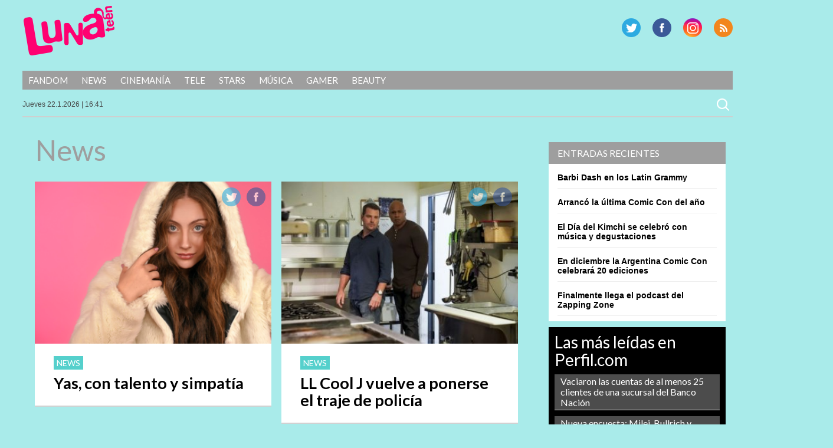

--- FILE ---
content_type: text/html; charset=UTF-8
request_url: https://lunateen.perfil.com/page/2/?tema=news
body_size: 9299
content:
<!DOCTYPE html>
<!--[if IE 7]>
<html class="ie ie7" lang="es">
<![endif]-->
<!--[if IE 8]>
<html class="ie ie8" lang="es">
<![endif]-->
<!--[if !(IE 7) | !(IE 8) ]><!-->
<html lang="es">
<!--<![endif]-->
<head>
<!-- Navegg Publisher -->
<script id="navegg" type="text/javascript" src="//tag.navdmp.com/tm23878.js"></script>
<!-- Navegg Publisher -->

<meta charset="UTF-8">
<meta name="viewport" content="width=device-width">
<meta name="google-site-verification" content="JZSj6svkoHJ_upA7_L_tkXwQ0M7rQ_ddQdUPa1VXCQM" />
<meta name="MediaFem-tag" content="NTgwMw=="/>
<meta http-equiv="Content-Type" content="text/html; charset=utf-8">
	<meta http-equiv="Refresh" content="600" />
	
<title>News | Tema | Lunateen | Página 2</title>
	<link rel="profile" href="https://gmpg.org/xfn/11">
	<link href="https://lunateen.perfil.com/wp-content/themes/luna2017/favicon.png" rel="shortcut icon" type="image/x-icon" />
	<link rel="pingback" href="https://lunateen.perfil.com/xmlrpc.php">
	
	
	<script src="https://ajax.googleapis.com/ajax/libs/jquery/3.3.1/jquery.min.js"></script>

	<!--[if lt IE 9]>
	<script src="https://lunateen.perfil.com/wp-content/themes/luna2017/js/html5.js"></script>
		<![endif]-->
	<link href='https://fonts.googleapis.com/css?family=Lato:300,400,700,900,300italic,400italic,700italic,900italic' rel='stylesheet' type='text/css'>
	
	<link rel='dns-prefetch' href='//ajax.googleapis.com' />
<link rel='dns-prefetch' href='//fonts.googleapis.com' />
<link rel='dns-prefetch' href='//s.w.org' />
<link rel="alternate" type="application/rss+xml" title="Lunateen &raquo; Feed" href="https://lunateen.perfil.com/feed/" />
<link rel="alternate" type="application/rss+xml" title="Lunateen &raquo; Feed de los comentarios" href="https://lunateen.perfil.com/comments/feed/" />
<link rel="alternate" type="application/rss+xml" title="Lunateen &raquo; News Tema Feed" href="https://lunateen.perfil.com/?tema=news/feed/" />
		<script type="text/javascript">
			window._wpemojiSettings = {"baseUrl":"https:\/\/s.w.org\/images\/core\/emoji\/13.0.0\/72x72\/","ext":".png","svgUrl":"https:\/\/s.w.org\/images\/core\/emoji\/13.0.0\/svg\/","svgExt":".svg","source":{"concatemoji":"https:\/\/lunateen.perfil.com\/wp-includes\/js\/wp-emoji-release.min.js?ver=5.5.17"}};
			!function(e,a,t){var n,r,o,i=a.createElement("canvas"),p=i.getContext&&i.getContext("2d");function s(e,t){var a=String.fromCharCode;p.clearRect(0,0,i.width,i.height),p.fillText(a.apply(this,e),0,0);e=i.toDataURL();return p.clearRect(0,0,i.width,i.height),p.fillText(a.apply(this,t),0,0),e===i.toDataURL()}function c(e){var t=a.createElement("script");t.src=e,t.defer=t.type="text/javascript",a.getElementsByTagName("head")[0].appendChild(t)}for(o=Array("flag","emoji"),t.supports={everything:!0,everythingExceptFlag:!0},r=0;r<o.length;r++)t.supports[o[r]]=function(e){if(!p||!p.fillText)return!1;switch(p.textBaseline="top",p.font="600 32px Arial",e){case"flag":return s([127987,65039,8205,9895,65039],[127987,65039,8203,9895,65039])?!1:!s([55356,56826,55356,56819],[55356,56826,8203,55356,56819])&&!s([55356,57332,56128,56423,56128,56418,56128,56421,56128,56430,56128,56423,56128,56447],[55356,57332,8203,56128,56423,8203,56128,56418,8203,56128,56421,8203,56128,56430,8203,56128,56423,8203,56128,56447]);case"emoji":return!s([55357,56424,8205,55356,57212],[55357,56424,8203,55356,57212])}return!1}(o[r]),t.supports.everything=t.supports.everything&&t.supports[o[r]],"flag"!==o[r]&&(t.supports.everythingExceptFlag=t.supports.everythingExceptFlag&&t.supports[o[r]]);t.supports.everythingExceptFlag=t.supports.everythingExceptFlag&&!t.supports.flag,t.DOMReady=!1,t.readyCallback=function(){t.DOMReady=!0},t.supports.everything||(n=function(){t.readyCallback()},a.addEventListener?(a.addEventListener("DOMContentLoaded",n,!1),e.addEventListener("load",n,!1)):(e.attachEvent("onload",n),a.attachEvent("onreadystatechange",function(){"complete"===a.readyState&&t.readyCallback()})),(n=t.source||{}).concatemoji?c(n.concatemoji):n.wpemoji&&n.twemoji&&(c(n.twemoji),c(n.wpemoji)))}(window,document,window._wpemojiSettings);
		</script>
		<style type="text/css">
img.wp-smiley,
img.emoji {
	display: inline !important;
	border: none !important;
	box-shadow: none !important;
	height: 1em !important;
	width: 1em !important;
	margin: 0 .07em !important;
	vertical-align: -0.1em !important;
	background: none !important;
	padding: 0 !important;
}
</style>
	<link rel='stylesheet' id='perfil-video-widget-css-css'  href='https://lunateen.perfil.com/wp-content/plugins/minuto-noticias/css/pvw.css?ver=1.0.11' type='text/css' media='all' />
<link rel='stylesheet' id='wp-block-library-css'  href='https://lunateen.perfil.com/wp-includes/css/dist/block-library/style.min.css?ver=5.5.17' type='text/css' media='all' />
<link rel='stylesheet' id='contact-form-7-css'  href='https://lunateen.perfil.com/wp-content/plugins/contact-form-7/includes/css/styles.css?ver=5.2.2' type='text/css' media='all' />
<link rel='stylesheet' id='customcss-css'  href='https://lunateen.perfil.com/wp-content/plugins/video-eplanning//css/custom.css?ver=2.0.10' type='text/css' media='all' />
<link rel='stylesheet' id='twentyfourteen-lato-css'  href='//fonts.googleapis.com/css?family=Lato%3A300%2C400%2C700%2C900%2C300italic%2C400italic%2C700italic' type='text/css' media='all' />
<link rel='stylesheet' id='twentyfourteen-style-css'  href='https://lunateen.perfil.com/wp-content/themes/luna2017/style.css?ver=5.5.17' type='text/css' media='all' />
<link rel='stylesheet' id='perfil-referer-widget-css'  href='https://lunateen.perfil.com/wp-content/plugins/perfil-referer/css/prw.css?ver=2.0.5' type='text/css' media='all' />
<script type='text/javascript' src='https://ajax.googleapis.com/ajax/libs/jquery/1.10.2/jquery.min.js?ver=5.5.17' id='jquery-js'></script>
<link rel="https://api.w.org/" href="https://lunateen.perfil.com/wp-json/" /><link rel="EditURI" type="application/rsd+xml" title="RSD" href="https://lunateen.perfil.com/xmlrpc.php?rsd" />
<link rel="wlwmanifest" type="application/wlwmanifest+xml" href="https://lunateen.perfil.com/wp-includes/wlwmanifest.xml" /> 
<script type="text/javascript" src="//www.perfil.com/static/js/app/app.js" data-client="ut/2b79"></script><script type="text/javascript" src="//hls.e-planning.video/video/js/eplvideo.js" data-client="ut/2b79"></script>		<meta property="og:title" content="Lunateen"/>
		<meta property="og:type" content="blog"/>
		<meta property="og:url" content="https://lunateen.perfil.com"/>
	
	<meta property="og:site_name" content="Lunateen"/>
	<meta property="fb:admins" content=""/>
	<meta property="og:description" content="Te presentamos en una entrevista exclusiva a una cantante pop que viene de Córdoba y ya tiene proyección internacional."/>

<link id='MediaRSS' rel='alternate' type='application/rss+xml' title='NextGEN Gallery RSS Feed' href='https://lunateen.perfil.com/wp-content/plugins/nextgen-gallery/products/photocrati_nextgen/modules/ngglegacy/xml/media-rss.php' />
<link rel="stylesheet" href="//cdnjs.cloudflare.com/ajax/libs/font-awesome/4.7.0/css/font-awesome.min.css">
<script type='text/javascript'>jQuery(document).ready(function($){jQuery('body').prepend('<div class="contBar"><div class="back" onclick="goBack()"><span class="fa fa-arrow-circle-o-left"></span><span class="text">Volver a</span><div class="img"><img src="//www.perfil.com/static/img/_logo.png" alt=""></div></div><div class="menu"><ul><li><a href="http://www.perfil.com/ultimo-momento/"><b>ahora</b></a></li><li><a href="http://www.perfil.com/columnistas/">columnistas</a></li><li><a href="http://www.perfil.com/politica/">politica</a></li><li><a href="http://www.perfil.com/economia/">economia</a></li><li><a href="http://442.perfil.com/">deportes</a></li><li><a href="http://exitoina.perfil.com/">espectaculos</a></li><li><a href="http://rouge.perfil.com/">mujer</a></li><li><a href="http://www.perfil.com/protagonistas/">protagonistas</a></li></ul><ul id="moreMenu"><li><a href="">columnistas</a></li><li><a href="">politica</a></li><li><a href="">economia</a></li><li><a href="">deportes</a></li><li><a href="">espectaculos</a></li><li><a href="">mujer</a></li><li><a href="">protagonistas</a></li></ul></div></div><img class="goBack" src="//www.perfil.com/static/img/back.png" alt="Volver a Perfil.com" onclick="goBack()" title="Volver a Perfil">');if(document.referrer != undefined&&(document.referrer.indexOf('www.perfil.com')>0||document.referrer.indexOf('m.perfil.com')>0)){ enablePerfilHeader();}});
var displayBack = false;
function enablePerfilHeader(){jQuery('div.contBar').css('display','block');displayBack=true;jQuery('body').css('margin-top','0');}
function goBack(){window.history.back();}
jQuery(window).scroll(function(){if(jQuery(this).scrollTop()>100&&displayBack){jQuery('.goBack').fadeIn();}else{jQuery('.goBack').fadeOut();}});

</script>
	
		<script type="text/javascript" src="https://lunateen.perfil.com/wp-content/themes/luna2017/js/script.js?v=0.1"></script>

	
	<script type="text/javascript">
		// Configure the adblock detector
		(function(){
			if(typeof window.adblockDetector === 'undefined') {
				console.log("ABP?");
			} else {
				window.adblockDetector.init({});
			}
		}());
	</script>
<!-- Google Tag Manager -->
<script>(function(w,d,s,l,i){w[l]=w[l]||[];w[l].push({'gtm.start':
new Date().getTime(),event:'gtm.js'});var f=d.getElementsByTagName(s)[0],
j=d.createElement(s),dl=l!='dataLayer'?'&l='+l:'';j.async=true;j.src=
'https://www.googletagmanager.com/gtm.js?id='+i+dl;f.parentNode.insertBefore(j,f);
})(window,document,'script','dataLayer','GTM-KH6JWGZ');</script>
<!-- End Google Tag Manager -->

<!-- DMP Targetly script begin -->
<script type="text/javascript"> var _rl_cn = _rl_cn || 0,_rl_ptc = ("https:" == window.location.protocol ? "https" : "http"); window._rl_ids = window._rl_ids || []; window._rely = window._rely || []; _rl_ids.push({pid:909,src:0}); _rely.send = _rely.send?_rely.send:function() {}; (function() { var rl = document.createElement("script"); rl.type = "text/javascript"; rl.async = true; rl.src = _rl_ptc + "://api.retargetly.com/loader?id=" + _rl_ids[_rl_ids.length-1].pid; rl.id = "rely-api-"+(_rl_cn++); var s = document.getElementsByTagName("script")[0]; s.parentNode.insertBefore(rl, s); })(); </script>
<!-- DMP Targetly script end --><!--Twitter box-->
<meta property="og:type" content="website" />
<meta property="og:title" content="Lunateen" />
<meta property="og:description" content="Revista para chicos y chicas" />
<meta property="og:url" content="https://lunateen.perfil.com/" />
<meta property="og:site_name" content="Lunateen" />
<meta property="og:image" content="https://s0.wp.com/i/blank.jpg" />
<meta property="og:locale" content="es_ES" />



<!-- navegg start -->
<script id="navegg" type="text/javascript">
    (function(n,v,g){o='Navegg';if(!n[o]){
        a=v.createElement('script');a.src=g;b=document.getElementsByTagName('script')[0];
        b.parentNode.insertBefore(a,b);n[o]=n[o]||function(parms){
            n[o].q=n[o].q||[];n[o].q.push([this, parms])};}})
    (window, document, 'https://tag.navdmp.com/universal.min.js');
    window.naveggReady = window.naveggReady||[];
    window.nvgID = new Navegg({
        acc: 56362
    });
</script>
<!-- navegg end -->

</head>

<body class="archive paged tax-tema term-news term-4725 paged-2 group-blog masthead-fixed list-view">
<!-- Google Tag Manager (noscript) -->
<noscript><iframe src="https://www.googletagmanager.com/ns.html?id=GTM-KH6JWGZ"
height="0" width="0" style="display:none;visibility:hidden"></iframe></noscript>
<!-- End Google Tag Manager (noscript) -->


<script type="text/javascript" src="/wp-content/themes/luna2017/js/eplanning.js"></script>

<!-- Begin comScore Inline Tag 1.1302.13 --> 
<div style="display:none;">
<script type="text/javascript"> 
// <![CDATA[
function udm_(e){var t="comScore=",n=document,r=n.cookie,i="",s="indexOf",o="substring",u="length",a=2048,f,l="&ns_",c="&",h,p,d,v,m=window,g=m.encodeURIComponent||escape;if(r[s](t)+1)for(d=0,p=r.split(";"),v=p[u];d<v;d++)h=p[d][s](t),h+1&&(i=c+unescape(p[d][o](h+t[u])));e+=l+"_t="+ +(new Date)+l+"c="+(n.characterSet||n.defaultCharset||"")+"&c8="+g(n.title)+i+"&c7="+g(n.URL)+"&c9="+g(n.referrer),e[u]>a&&e[s](c)>0&&(f=e[o](0,a-8).lastIndexOf(c),e=(e[o](0,f)+l+"cut="+g(e[o](f+1)))[o](0,a)),n.images?(h=new Image,m.ns_p||(ns_p=h),h.src=e):n.write("<","p","><",'img src="',e,'" height="1" width="1" alt="*"',"><","/p",">")};
udm_('http'+(document.location.href.charAt(4)=='s'?'s://sb':'://b')+'.scorecardresearch.com/b?c1=2&c2=6906401&ns_site=luz&name=news.articulo');
// ]]>
</script>
<noscript><p><img src="https://b.scorecardresearch.com/p?c1=2&amp;c2=6906401&amp;ns_site=luz&amp;name=news.articulo" height="1" width="1" alt="*"></p></noscript> 
</div>
<!-- End comScore Inline Tag -->

<script type="text/javascript">
//<![CDATA[
<!--  
	var pantalla = $(window).width();
	var banner;
	//version:2.0.3
	if(pantalla > 1070) {
				banner = ["970x90","300x250x1","300x250x2","300x250x3","300x250x4","160x600x1","160x600x2","970x250","layer"];
	} else if(pantalla > 750 && pantalla < 1071) {
				banner = ["728x90","320x50x1","320x50x2"];		
	} else if (pantalla < 751 && pantalla > 480) {
		banner = ["468x60","320x50x1","320x50x2"];		
	} else if (pantalla > 300 && pantalla < 481){
		banner = ["320x50x1","320x50x2"];
	}
	var eplDoc = document; var eplLL = false; 
	var eS1 = 'us.img.e-planning.net';
	var eplArgs = { iIF:1,sV:"https://ads.us.e-planning.net/",vV:"4",sI:"2bb5",sec:"home",ss:"",
		eIs:banner 
		};
	eplCheckStart();
//-->
//]]>
</script>

	<!-- COMIENZA HEADER -->

	<header id="mainhead" class="nolimitado">


			<script type="text/javascript" language="JavaScript">
			if ( $(window).width() >= 1260){
				eplAD4M("160x600x1");
				eplAD4M("160x600x2");
			}
			</script>

	<script type="text/javascript">
		setInterval(function(){
			 if($.trim($('#eplAdDiv160x600x1').html()) != "" || $.trim($('#eplAdDiv160x600x2').html()) != "") {
				$(document).ready(function(){skinBanner();});
				 }
		},500);

	</script>

		<h1 id="logo-caras"><a href="https://lunateen.perfil.com/" rel="home">Lunateen</a></h1>
		
		
        <div id="social-header">
			<p id="rss"><a href="/feed/" title="RSS" >RSS</a></p>
			<p id="instagram"><a href="https://www.instagram.com/lunateenoficial/" title="G Plus" >G Plus</a></p>
			<p id="facebook"><a href="https://www.facebook.com/LunateenOficial/" title="Facebook" >Facebook</a></p>
			<p id="twitter"><a href="https://twitter.com/lunateenoficial" title="Twitter" >Twitter</a></p>
		</div><!-- social-header -->
		
	</header><!-- mainhead -->
	<div class="limpiar"></div>
	<nav id="menu-principal" class="nolimitado">
		<div class="ocultar" id="mostrar-menu"><span></span>SECCIONES</div>
		<ul id="menu-temas">
			<li class="temas">SECCIONES<i></i></li>
			<li id="menu-item-12987" class="menu-item menu-item-type-taxonomy menu-item-object-tema menu-item-12987"><a href="https://lunateen.perfil.com/?tema=fandom">Fandom</a></li>
<li id="menu-item-12989" class="menu-item menu-item-type-taxonomy menu-item-object-tema current-menu-item menu-item-12989"><a href="https://lunateen.perfil.com/?tema=news" aria-current="page">News</a></li>
<li id="menu-item-12991" class="menu-item menu-item-type-taxonomy menu-item-object-tema menu-item-12991"><a href="https://lunateen.perfil.com/?tema=cinemania">Cinemanía</a></li>
<li id="menu-item-12993" class="menu-item menu-item-type-taxonomy menu-item-object-tema menu-item-12993"><a href="https://lunateen.perfil.com/?tema=tele">Tele</a></li>
<li id="menu-item-12995" class="menu-item menu-item-type-taxonomy menu-item-object-tema menu-item-12995"><a href="https://lunateen.perfil.com/?tema=stars">Stars</a></li>
<li id="menu-item-12997" class="menu-item menu-item-type-taxonomy menu-item-object-tema menu-item-12997"><a href="https://lunateen.perfil.com/?tema=musica">Música</a></li>
<li id="menu-item-12999" class="menu-item menu-item-type-taxonomy menu-item-object-tema menu-item-12999"><a href="https://lunateen.perfil.com/?tema=gamer">Gamer</a></li>
<li id="menu-item-13001" class="menu-item menu-item-type-taxonomy menu-item-object-tema menu-item-13001"><a href="https://lunateen.perfil.com/?tema=beauty">Beauty</a></li>
	  	</ul>
	</nav>
	<!-- menu-principal -->
	<section id="subheader" class="nolimitado">
		<script type="text/javascript" src="https://lunateen.perfil.com/wp-content/themes/luna2017/js/date.js"></script> <form role="search" method="get" class="search-form" action="https://lunateen.perfil.com/">
				<label>
					<span class="screen-reader-text">Buscar:</span>
					<input type="search" class="search-field" placeholder="Buscar &hellip;" value="" name="s" />
				</label>
				<input type="submit" class="search-submit" value="Buscar" />
			</form>    </section>
<div class="limpiar"></div>


		<header id="header-chico" class="ocultar">
		<div id="header-chico-grupo" class="nolimitado">
			<div id="logo-chico"><a href="https://lunateen.perfil.com/" rel="home">Lunateen</a></div><!-- logo-chico -->
	        <div id="social-header-chico">
				<p id="rss"><a href="/feed/" title="RSS" >RSS</a></p>
				<p id="gplus"><a href="https://plus.google.com/+Perfilcom" title="G Plus" >G Plus</a></p>
				<p id="facebook"><a href="https://www.facebook.com/LunateenOficial/" title="Facebook" >Facebook</a></p>
				<p id="twitter"><a href="https://twitter.com/revista_luz" title="Twitter" >Twitter</a></p>
			</div><!-- social-header -->
		</div>
	</header><!-- header-chico -->
    
	<div id="takeover0_div"></div>

	<!-- TERMINA HEADER -->

	<section id="main" class="nolimitado">

<div id="contenido">

	<aside id="sidebar">
		<aside id="text-3" class="widget widget_text">			<div class="textwidget"><!-- PUBLICIDAD -->
<div class="banner-ultradestacadas">
<div id="takeover2_div"></div>
<script type="text/javascript" language="JavaScript">
  if ( $(window).width() >= 840){
      eplAD4M("300x250x1");
   }
</script>

</div></div>
		</aside>	
	
	
	
		
	
	
	
	
	
	
		
		<aside id="recent-posts-3" class="widget widget_recent_entries">
		<h1 class="widget-title">Entradas recientes</h1>
		<ul>
											<li>
					<a href="https://lunateen.perfil.com/barbi-dash-en-los-latin-grammy/">Barbi Dash en los Latin Grammy</a>
									</li>
											<li>
					<a href="https://lunateen.perfil.com/arranco-la-ultima-comic-con-del-ano/">Arrancó la última Comic Con del año</a>
									</li>
											<li>
					<a href="https://lunateen.perfil.com/el-dia-del-kimchi-se-celebro-con-musica-y-degustaciones/">El Día del Kimchi se celebró con música y degustaciones</a>
									</li>
											<li>
					<a href="https://lunateen.perfil.com/en-diciembre-la-argentina-comic-con-celebrara-20-ediciones/">En diciembre la Argentina Comic Con celebrará 20 ediciones</a>
									</li>
											<li>
					<a href="https://lunateen.perfil.com/finalmente-llega-el-podcast-del-zapping-zone/">Finalmente llega el podcast del Zapping Zone</a>
									</li>
					</ul>

		</aside><aside id="text-6" class="widget widget_text">			<div class="textwidget"><!-- PUBLICIDAD --><script>
   if ( $(window).width() >= 840){
      eplAD4M("300x250x3");
         }
</script>
</div>
		</aside>
<!-- Minuto de Noticias START -->
<aside class='widget widget_text'>

</aside>
<!-- Minuto de Noticias END -->
<aside id="text-5" class="widget widget_text">			<div class="textwidget"><div id="feedPerfilcom">
    <h3>Las más leídas en Perfil.com</h3>
    <div id="rankPerfilcom"><ul></ul></div>
</div>
<script type="text/javascript">
$(document).ready(function() {
     $('#rankPerfilcom ul').load('/rsc/rankings/perfil/most-viewed-list-10-0.html');
});
</script></div>
		</aside><aside id="text-7" class="widget widget_text">			<div class="textwidget"><!-- PUBLICIDAD --><script>
   if ( $(window).width() >= 840){
       eplAD4M("300x250x4");
   }
</script></div>
		</aside></aside>
<!-- #sidebar -->
	<div id="contenido-general-seccion">

		
			<header class="page-header">
				<h1 class="page-title">
					News				</h1>
			</header><!-- .page-header -->

						<article class="nota nota-simple ">
		<div class="foto-home">
				<div class="social-nota-home">
					<span class="social facebook"><a href="https://www.facebook.com/sharer/sharer.php?u=https://lunateen.perfil.com/yas-con-talento-y-simpatia/">Facebook</a></span>
					<span class="social twitter"><a href="https://twitter.com/share?text=Yas, con talento y simpatía&url=https://lunateen.perfil.com/yas-con-talento-y-simpatia/">Twitter</a></span>
				</div><!-- social-nota-home -->
				<a href="https://lunateen.perfil.com/yas-con-talento-y-simpatia/" title="Yas, con talento y simpatía" rel="bookmark" ><img src="https://lunateen.perfil.com/wp-content/uploads/2019/03/Yas-F2F-5-372x255.png" class="attachment-home-secundaria size-home-secundaria wp-post-image" alt="" loading="lazy" srcset="https://lunateen.perfil.com/wp-content/uploads/2019/03/Yas-F2F-5-372x255.png 372w, https://lunateen.perfil.com/wp-content/uploads/2019/03/Yas-F2F-5-672x461.png 672w" sizes="(max-width: 372px) 100vw, 372px" /></a>
			</div><!-- foto-home -->
			
			<div class="group">
		<h3 class="volanta-tema"><a href="https://lunateen.perfil.com/?tema=news" rel="tag">News</a></h3>			<h1>
				<a href="https://lunateen.perfil.com/yas-con-talento-y-simpatia/" title="Yas, con talento y simpatía" rel="bookmark" >
					Yas, con talento y simpatía				</a>
			</h1>
			
		
			</div>
            <div class="limpiar"></div>
		</article><!-- nota -->
						<article class="nota nota-simple ">
		<div class="foto-home">
				<div class="social-nota-home">
					<span class="social facebook"><a href="https://www.facebook.com/sharer/sharer.php?u=https://lunateen.perfil.com/ll-cool-j-vuelve-a-ponerse-el-traje-de-policia/">Facebook</a></span>
					<span class="social twitter"><a href="https://twitter.com/share?text=LL Cool J vuelve a ponerse el traje de policía&url=https://lunateen.perfil.com/ll-cool-j-vuelve-a-ponerse-el-traje-de-policia/">Twitter</a></span>
				</div><!-- social-nota-home -->
				<a href="https://lunateen.perfil.com/ll-cool-j-vuelve-a-ponerse-el-traje-de-policia/" title="LL Cool J vuelve a ponerse el traje de policía" rel="bookmark" ><img src="https://lunateen.perfil.com/wp-content/uploads/2019/03/AE6-372x255.jpg" class="attachment-home-secundaria size-home-secundaria wp-post-image" alt="" loading="lazy" srcset="https://lunateen.perfil.com/wp-content/uploads/2019/03/AE6-372x255.jpg 372w, https://lunateen.perfil.com/wp-content/uploads/2019/03/AE6-672x461.jpg 672w" sizes="(max-width: 372px) 100vw, 372px" /></a>
			</div><!-- foto-home -->
			
			<div class="group">
		<h3 class="volanta-tema"><a href="https://lunateen.perfil.com/?tema=news" rel="tag">News</a></h3>			<h1>
				<a href="https://lunateen.perfil.com/ll-cool-j-vuelve-a-ponerse-el-traje-de-policia/" title="LL Cool J vuelve a ponerse el traje de policía" rel="bookmark" >
					LL Cool J vuelve a ponerse el traje de policía				</a>
			</h1>
			
		
			</div>
            <div class="limpiar"></div>
		</article><!-- nota -->
						<article class="nota nota-simple ">
		<div class="foto-home">
				<div class="social-nota-home">
					<span class="social facebook"><a href="https://www.facebook.com/sharer/sharer.php?u=https://lunateen.perfil.com/ximena-sarinana-viene-a-cantar-por-fin/">Facebook</a></span>
					<span class="social twitter"><a href="https://twitter.com/share?text=Ximena Sariñana viene a cantar, por fin!&url=https://lunateen.perfil.com/ximena-sarinana-viene-a-cantar-por-fin/">Twitter</a></span>
				</div><!-- social-nota-home -->
				<a href="https://lunateen.perfil.com/ximena-sarinana-viene-a-cantar-por-fin/" title="Ximena Sariñana viene a cantar, por fin!" rel="bookmark" ><img src="https://lunateen.perfil.com/wp-content/uploads/2019/03/FOTO-XIMENA_SARINANA_-372x255.jpg" class="attachment-home-secundaria size-home-secundaria wp-post-image" alt="" loading="lazy" srcset="https://lunateen.perfil.com/wp-content/uploads/2019/03/FOTO-XIMENA_SARINANA_-372x255.jpg 372w, https://lunateen.perfil.com/wp-content/uploads/2019/03/FOTO-XIMENA_SARINANA_-300x206.jpg 300w, https://lunateen.perfil.com/wp-content/uploads/2019/03/FOTO-XIMENA_SARINANA_-768x528.jpg 768w, https://lunateen.perfil.com/wp-content/uploads/2019/03/FOTO-XIMENA_SARINANA_-672x461.jpg 672w, https://lunateen.perfil.com/wp-content/uploads/2019/03/FOTO-XIMENA_SARINANA_.jpg 990w" sizes="(max-width: 372px) 100vw, 372px" /></a>
			</div><!-- foto-home -->
			
			<div class="group">
		<h3 class="volanta-tema"><a href="https://lunateen.perfil.com/?tema=news" rel="tag">News</a></h3>			<h1>
				<a href="https://lunateen.perfil.com/ximena-sarinana-viene-a-cantar-por-fin/" title="Ximena Sariñana viene a cantar, por fin!" rel="bookmark" >
					Ximena Sariñana viene a cantar, por fin!				</a>
			</h1>
			
		
			</div>
            <div class="limpiar"></div>
		</article><!-- nota -->
						<article class="nota nota-simple ">
		<div class="foto-home">
				<div class="social-nota-home">
					<span class="social facebook"><a href="https://www.facebook.com/sharer/sharer.php?u=https://lunateen.perfil.com/karol-g-y-anuel-vienen-a-cantar-en-abril/">Facebook</a></span>
					<span class="social twitter"><a href="https://twitter.com/share?text=Karol G y Anuel vienen a cantar en abril!&url=https://lunateen.perfil.com/karol-g-y-anuel-vienen-a-cantar-en-abril/">Twitter</a></span>
				</div><!-- social-nota-home -->
				<a href="https://lunateen.perfil.com/karol-g-y-anuel-vienen-a-cantar-en-abril/" title="Karol G y Anuel vienen a cantar en abril!" rel="bookmark" ><img src="https://lunateen.perfil.com/wp-content/uploads/2019/03/FOTO-ANUEL-AA-Y-KAROL--372x255.jpg" class="attachment-home-secundaria size-home-secundaria wp-post-image" alt="" loading="lazy" srcset="https://lunateen.perfil.com/wp-content/uploads/2019/03/FOTO-ANUEL-AA-Y-KAROL--372x255.jpg 372w, https://lunateen.perfil.com/wp-content/uploads/2019/03/FOTO-ANUEL-AA-Y-KAROL--300x206.jpg 300w, https://lunateen.perfil.com/wp-content/uploads/2019/03/FOTO-ANUEL-AA-Y-KAROL--768x528.jpg 768w, https://lunateen.perfil.com/wp-content/uploads/2019/03/FOTO-ANUEL-AA-Y-KAROL--672x461.jpg 672w, https://lunateen.perfil.com/wp-content/uploads/2019/03/FOTO-ANUEL-AA-Y-KAROL-.jpg 990w" sizes="(max-width: 372px) 100vw, 372px" /></a>
			</div><!-- foto-home -->
			
			<div class="group">
		<h3 class="volanta-tema"><a href="https://lunateen.perfil.com/?tema=news" rel="tag">News</a></h3>			<h1>
				<a href="https://lunateen.perfil.com/karol-g-y-anuel-vienen-a-cantar-en-abril/" title="Karol G y Anuel vienen a cantar en abril!" rel="bookmark" >
					Karol G y Anuel vienen a cantar en abril!				</a>
			</h1>
			
		
			</div>
            <div class="limpiar"></div>
		</article><!-- nota -->
						<article class="nota nota-simple ">
		<div class="foto-home">
				<div class="social-nota-home">
					<span class="social facebook"><a href="https://www.facebook.com/sharer/sharer.php?u=https://lunateen.perfil.com/chiara-parravicini-se-lanza-como-solista/">Facebook</a></span>
					<span class="social twitter"><a href="https://twitter.com/share?text=Chiara Parravicini se lanza como solista&url=https://lunateen.perfil.com/chiara-parravicini-se-lanza-como-solista/">Twitter</a></span>
				</div><!-- social-nota-home -->
				<a href="https://lunateen.perfil.com/chiara-parravicini-se-lanza-como-solista/" title="Chiara Parravicini se lanza como solista" rel="bookmark" ><img src="https://lunateen.perfil.com/wp-content/uploads/2019/03/chiara-372x255.jpg" class="attachment-home-secundaria size-home-secundaria wp-post-image" alt="" loading="lazy" srcset="https://lunateen.perfil.com/wp-content/uploads/2019/03/chiara-372x255.jpg 372w, https://lunateen.perfil.com/wp-content/uploads/2019/03/chiara-300x206.jpg 300w, https://lunateen.perfil.com/wp-content/uploads/2019/03/chiara-768x528.jpg 768w, https://lunateen.perfil.com/wp-content/uploads/2019/03/chiara-672x461.jpg 672w, https://lunateen.perfil.com/wp-content/uploads/2019/03/chiara.jpg 990w" sizes="(max-width: 372px) 100vw, 372px" /></a>
			</div><!-- foto-home -->
			
			<div class="group">
		<h3 class="volanta-tema"><a href="https://lunateen.perfil.com/?tema=news" rel="tag">News</a></h3>			<h1>
				<a href="https://lunateen.perfil.com/chiara-parravicini-se-lanza-como-solista/" title="Chiara Parravicini se lanza como solista" rel="bookmark" >
					Chiara Parravicini se lanza como solista				</a>
			</h1>
			
		
			</div>
            <div class="limpiar"></div>
		</article><!-- nota -->
						<article class="nota nota-simple ">
		<div class="foto-home">
				<div class="social-nota-home">
					<span class="social facebook"><a href="https://www.facebook.com/sharer/sharer.php?u=https://lunateen.perfil.com/te-presentamos-a-nani/">Facebook</a></span>
					<span class="social twitter"><a href="https://twitter.com/share?text=Te presentamos a Nani&url=https://lunateen.perfil.com/te-presentamos-a-nani/">Twitter</a></span>
				</div><!-- social-nota-home -->
				<a href="https://lunateen.perfil.com/te-presentamos-a-nani/" title="Te presentamos a Nani" rel="bookmark" ><img src="https://lunateen.perfil.com/wp-content/uploads/2019/03/N-398-1-372x255.jpg" class="attachment-home-secundaria size-home-secundaria wp-post-image" alt="" loading="lazy" srcset="https://lunateen.perfil.com/wp-content/uploads/2019/03/N-398-1-372x255.jpg 372w, https://lunateen.perfil.com/wp-content/uploads/2019/03/N-398-1-300x206.jpg 300w, https://lunateen.perfil.com/wp-content/uploads/2019/03/N-398-1-768x528.jpg 768w, https://lunateen.perfil.com/wp-content/uploads/2019/03/N-398-1-672x461.jpg 672w, https://lunateen.perfil.com/wp-content/uploads/2019/03/N-398-1.jpg 990w" sizes="(max-width: 372px) 100vw, 372px" /></a>
			</div><!-- foto-home -->
			
			<div class="group">
		<h3 class="volanta-tema"><a href="https://lunateen.perfil.com/?tema=news" rel="tag">News</a></h3>			<h1>
				<a href="https://lunateen.perfil.com/te-presentamos-a-nani/" title="Te presentamos a Nani" rel="bookmark" >
					Te presentamos a Nani				</a>
			</h1>
			
		
			</div>
            <div class="limpiar"></div>
		</article><!-- nota -->
						<article class="nota nota-simple ">
		<div class="foto-home">
				<div class="social-nota-home">
					<span class="social facebook"><a href="https://www.facebook.com/sharer/sharer.php?u=https://lunateen.perfil.com/un-verano-saltando/">Facebook</a></span>
					<span class="social twitter"><a href="https://twitter.com/share?text=Un verano saltando&url=https://lunateen.perfil.com/un-verano-saltando/">Twitter</a></span>
				</div><!-- social-nota-home -->
				<a href="https://lunateen.perfil.com/un-verano-saltando/" title="Un verano saltando" rel="bookmark" ><img src="https://lunateen.perfil.com/wp-content/uploads/2019/02/IMG_0819-372x255.jpg" class="attachment-home-secundaria size-home-secundaria wp-post-image" alt="" loading="lazy" srcset="https://lunateen.perfil.com/wp-content/uploads/2019/02/IMG_0819-372x255.jpg 372w, https://lunateen.perfil.com/wp-content/uploads/2019/02/IMG_0819-300x206.jpg 300w, https://lunateen.perfil.com/wp-content/uploads/2019/02/IMG_0819-768x528.jpg 768w, https://lunateen.perfil.com/wp-content/uploads/2019/02/IMG_0819-672x461.jpg 672w, https://lunateen.perfil.com/wp-content/uploads/2019/02/IMG_0819.jpg 990w" sizes="(max-width: 372px) 100vw, 372px" /></a>
			</div><!-- foto-home -->
			
			<div class="group">
		<h3 class="volanta-tema"><a href="https://lunateen.perfil.com/?tema=news" rel="tag">News</a></h3>			<h1>
				<a href="https://lunateen.perfil.com/un-verano-saltando/" title="Un verano saltando" rel="bookmark" >
					Un verano saltando				</a>
			</h1>
			
		
			</div>
            <div class="limpiar"></div>
		</article><!-- nota -->
						<article class="nota nota-simple ">
		<div class="foto-home">
				<div class="social-nota-home">
					<span class="social facebook"><a href="https://www.facebook.com/sharer/sharer.php?u=https://lunateen.perfil.com/vuelve-el-tatoo-show/">Facebook</a></span>
					<span class="social twitter"><a href="https://twitter.com/share?text=Vuelve el Tatoo Show!&url=https://lunateen.perfil.com/vuelve-el-tatoo-show/">Twitter</a></span>
				</div><!-- social-nota-home -->
				<a href="https://lunateen.perfil.com/vuelve-el-tatoo-show/" title="Vuelve el Tatoo Show!" rel="bookmark" ><img src="https://lunateen.perfil.com/wp-content/uploads/2019/02/maxresdefault-372x255.jpg" class="attachment-home-secundaria size-home-secundaria wp-post-image" alt="" loading="lazy" srcset="https://lunateen.perfil.com/wp-content/uploads/2019/02/maxresdefault-372x255.jpg 372w, https://lunateen.perfil.com/wp-content/uploads/2019/02/maxresdefault-300x206.jpg 300w, https://lunateen.perfil.com/wp-content/uploads/2019/02/maxresdefault-768x528.jpg 768w, https://lunateen.perfil.com/wp-content/uploads/2019/02/maxresdefault-672x461.jpg 672w, https://lunateen.perfil.com/wp-content/uploads/2019/02/maxresdefault.jpg 990w" sizes="(max-width: 372px) 100vw, 372px" /></a>
			</div><!-- foto-home -->
			
			<div class="group">
		<h3 class="volanta-tema"><a href="https://lunateen.perfil.com/?tema=news" rel="tag">News</a></h3>			<h1>
				<a href="https://lunateen.perfil.com/vuelve-el-tatoo-show/" title="Vuelve el Tatoo Show!" rel="bookmark" >
					Vuelve el Tatoo Show!				</a>
			</h1>
			
		
			</div>
            <div class="limpiar"></div>
		</article><!-- nota -->
						<article class="nota nota-simple ">
		<div class="foto-home">
				<div class="social-nota-home">
					<span class="social facebook"><a href="https://www.facebook.com/sharer/sharer.php?u=https://lunateen.perfil.com/se-viene-una-serie-musical-teen/">Facebook</a></span>
					<span class="social twitter"><a href="https://twitter.com/share?text=Ya está el trailer de Go! Vive a tu manera!&url=https://lunateen.perfil.com/se-viene-una-serie-musical-teen/">Twitter</a></span>
				</div><!-- social-nota-home -->
				<a href="https://lunateen.perfil.com/se-viene-una-serie-musical-teen/" title="Ya está el trailer de Go! Vive a tu manera!" rel="bookmark" ><img src="https://lunateen.perfil.com/wp-content/uploads/2019/01/1-372x255.jpg" class="attachment-home-secundaria size-home-secundaria wp-post-image" alt="" loading="lazy" srcset="https://lunateen.perfil.com/wp-content/uploads/2019/01/1-372x255.jpg 372w, https://lunateen.perfil.com/wp-content/uploads/2019/01/1-672x461.jpg 672w" sizes="(max-width: 372px) 100vw, 372px" /></a>
			</div><!-- foto-home -->
			
			<div class="group">
		<h3 class="volanta-tema"><a href="https://lunateen.perfil.com/?tema=news" rel="tag">News</a></h3>			<h1>
				<a href="https://lunateen.perfil.com/se-viene-una-serie-musical-teen/" title="Ya está el trailer de Go! Vive a tu manera!" rel="bookmark" >
					Ya está el trailer de Go! Vive a tu manera!				</a>
			</h1>
			
		
			</div>
            <div class="limpiar"></div>
		</article><!-- nota -->
						<article class="nota nota-simple ">
		<div class="foto-home">
				<div class="social-nota-home">
					<span class="social facebook"><a href="https://www.facebook.com/sharer/sharer.php?u=https://lunateen.perfil.com/passenger-en-la-argentina/">Facebook</a></span>
					<span class="social twitter"><a href="https://twitter.com/share?text=Passenger en la Argentina!&url=https://lunateen.perfil.com/passenger-en-la-argentina/">Twitter</a></span>
				</div><!-- social-nota-home -->
				<a href="https://lunateen.perfil.com/passenger-en-la-argentina/" title="Passenger en la Argentina!" rel="bookmark" ><img src="https://lunateen.perfil.com/wp-content/uploads/2019/01/Passenger-1-372x255.jpg" class="attachment-home-secundaria size-home-secundaria wp-post-image" alt="" loading="lazy" srcset="https://lunateen.perfil.com/wp-content/uploads/2019/01/Passenger-1-372x255.jpg 372w, https://lunateen.perfil.com/wp-content/uploads/2019/01/Passenger-1-300x206.jpg 300w, https://lunateen.perfil.com/wp-content/uploads/2019/01/Passenger-1-768x528.jpg 768w, https://lunateen.perfil.com/wp-content/uploads/2019/01/Passenger-1-672x461.jpg 672w, https://lunateen.perfil.com/wp-content/uploads/2019/01/Passenger-1.jpg 990w" sizes="(max-width: 372px) 100vw, 372px" /></a>
			</div><!-- foto-home -->
			
			<div class="group">
		<h3 class="volanta-tema"><a href="https://lunateen.perfil.com/?tema=news" rel="tag">News</a></h3>			<h1>
				<a href="https://lunateen.perfil.com/passenger-en-la-argentina/" title="Passenger en la Argentina!" rel="bookmark" >
					Passenger en la Argentina!				</a>
			</h1>
			
		
			</div>
            <div class="limpiar"></div>
		</article><!-- nota -->
						<article class="nota nota-simple ">
		<div class="foto-home">
				<div class="social-nota-home">
					<span class="social facebook"><a href="https://www.facebook.com/sharer/sharer.php?u=https://lunateen.perfil.com/el-recoleta-para-adolescentes/">Facebook</a></span>
					<span class="social twitter"><a href="https://twitter.com/share?text=El Recoleta para adolescentes&url=https://lunateen.perfil.com/el-recoleta-para-adolescentes/">Twitter</a></span>
				</div><!-- social-nota-home -->
				<a href="https://lunateen.perfil.com/el-recoleta-para-adolescentes/" title="El Recoleta para adolescentes" rel="bookmark" ><img src="https://lunateen.perfil.com/wp-content/uploads/2019/01/Cultura-Hip-Hop-4-Gentileza-Recoleta-372x255.jpg" class="attachment-home-secundaria size-home-secundaria wp-post-image" alt="" loading="lazy" srcset="https://lunateen.perfil.com/wp-content/uploads/2019/01/Cultura-Hip-Hop-4-Gentileza-Recoleta-372x255.jpg 372w, https://lunateen.perfil.com/wp-content/uploads/2019/01/Cultura-Hip-Hop-4-Gentileza-Recoleta-300x206.jpg 300w, https://lunateen.perfil.com/wp-content/uploads/2019/01/Cultura-Hip-Hop-4-Gentileza-Recoleta-768x528.jpg 768w, https://lunateen.perfil.com/wp-content/uploads/2019/01/Cultura-Hip-Hop-4-Gentileza-Recoleta-672x461.jpg 672w, https://lunateen.perfil.com/wp-content/uploads/2019/01/Cultura-Hip-Hop-4-Gentileza-Recoleta.jpg 990w" sizes="(max-width: 372px) 100vw, 372px" /></a>
			</div><!-- foto-home -->
			
			<div class="group">
		<h3 class="volanta-tema"><a href="https://lunateen.perfil.com/?tema=news" rel="tag">News</a></h3>			<h1>
				<a href="https://lunateen.perfil.com/el-recoleta-para-adolescentes/" title="El Recoleta para adolescentes" rel="bookmark" >
					El Recoleta para adolescentes				</a>
			</h1>
			
		
			</div>
            <div class="limpiar"></div>
		</article><!-- nota -->
						<article class="nota nota-simple ">
		<div class="foto-home">
				<div class="social-nota-home">
					<span class="social facebook"><a href="https://www.facebook.com/sharer/sharer.php?u=https://lunateen.perfil.com/parece-que-si-se-casaron-miley-y-liam/">Facebook</a></span>
					<span class="social twitter"><a href="https://twitter.com/share?text=Parece que sí se casaron Miley y Liam!!!&url=https://lunateen.perfil.com/parece-que-si-se-casaron-miley-y-liam/">Twitter</a></span>
				</div><!-- social-nota-home -->
				<a href="https://lunateen.perfil.com/parece-que-si-se-casaron-miley-y-liam/" title="Parece que sí se casaron Miley y Liam!!!" rel="bookmark" ><img src="https://lunateen.perfil.com/wp-content/uploads/2017/11/llia-y-miley-372x255.jpg" class="attachment-home-secundaria size-home-secundaria wp-post-image" alt="" loading="lazy" srcset="https://lunateen.perfil.com/wp-content/uploads/2017/11/llia-y-miley-372x255.jpg 372w, https://lunateen.perfil.com/wp-content/uploads/2017/11/llia-y-miley-300x206.jpg 300w, https://lunateen.perfil.com/wp-content/uploads/2017/11/llia-y-miley-768x528.jpg 768w, https://lunateen.perfil.com/wp-content/uploads/2017/11/llia-y-miley-672x461.jpg 672w, https://lunateen.perfil.com/wp-content/uploads/2017/11/llia-y-miley.jpg 990w" sizes="(max-width: 372px) 100vw, 372px" /></a>
			</div><!-- foto-home -->
			
			<div class="group">
		<h3 class="volanta-tema"><a href="https://lunateen.perfil.com/?tema=news" rel="tag">News</a></h3>			<h1>
				<a href="https://lunateen.perfil.com/parece-que-si-se-casaron-miley-y-liam/" title="Parece que sí se casaron Miley y Liam!!!" rel="bookmark" >
					Parece que sí se casaron Miley y Liam!!!				</a>
			</h1>
			
		
			</div>
            <div class="limpiar"></div>
		</article><!-- nota -->
	
			<section id="navigation">
				<div class="alignleft"><a href="https://lunateen.perfil.com/?tema=news" ><div class="arrow"></div>M&aacute;s noticias sobre<br /><span class="titulo">News</span></a></div>
				<div class="alignright"><a href="https://lunateen.perfil.com/page/3/?tema=news" ><div class="arrow"></div>M&aacute;s noticias sobre<br /><span class="titulo">News</span></a></div>
			</section>


		
	</div><!-- #contenido-general-seccion -->
	<div class="limpiar"></div>
</div><!-- #contenido -->






		</section><!-- #main -->

		<footer id="site-footer">
			<h1 id="logo-caras"><a href="https://lunateen.perfil.com/" rel="home">Lunateen</a></h1>
			<div id="social-footer">
				<p id="rss"><a href="/feed/" title="RSS" >RSS</a></p>
			<p id="instagram"><a href="https://www.instagram.com/lunateenoficial/" title="G Plus" >G Plus</a></p>
			<p id="facebook"><a href="https://www.facebook.com/LunateenOficial/" title="Facebook" >Facebook</a></p>
			<p id="twitter"><a href="https://twitter.com/lunateenoficial" title="Twitter" >Twitter</a></p>
			</div><!-- social-header -->
			<div class="limpiar"></div>
			
			<div class="limpiar">&nbsp;</div>
			<div style="width:100%;padding:10px;box-sizing:border-box;color:#fff;font:13px/14px 'Open Sans',Helvetica,arial,sans-serif;text-align:center;">Domicilio: California 2715, C1289ABI, CABA, Argentina  | Tel: (5411) 7091-4921 | (5411) 7091-4922 | Editor responsable: Ursula Ures | E-mail: <a href="/cdn-cgi/l/email-protection" class="__cf_email__" data-cfemail="abdbced9cdc2c7c8c4c6ebdbced9cdc2c785c8c4c6">[email&#160;protected]</a> | Propietario: Diario Perfil S.A.</div>
			<div class="limpiar">&nbsp;</div>

				

		</footer><!-- #site-footer -->

		<script data-cfasync="false" src="/cdn-cgi/scripts/5c5dd728/cloudflare-static/email-decode.min.js"></script><script type="text/javascript">eplAD4M("layer");</script>
		
			<script type="text/javascript">
			let cust_login = document.getElementById("loginform");
			if(cust_login !== null) {
				var recaptcha_script = document.createElement('script');
				recaptcha_script.setAttribute('src','https://www.google.com/recaptcha/api.js');
				document.head.appendChild(recaptcha_script);                
			}
		</script>
		<script type='text/javascript' id='contact-form-7-js-extra'>
/* <![CDATA[ */
var wpcf7 = {"apiSettings":{"root":"https:\/\/lunateen.perfil.com\/wp-json\/contact-form-7\/v1","namespace":"contact-form-7\/v1"}};
/* ]]> */
</script>
<script type='text/javascript' src='https://lunateen.perfil.com/wp-content/plugins/contact-form-7/includes/js/scripts.js?ver=5.2.2' id='contact-form-7-js'></script>
<script type='text/javascript' src='https://lunateen.perfil.com/wp-content/themes/luna2017/js/functions.js?ver=20131209' id='twentyfourteen-script-js'></script>
<script type='text/javascript' src='https://lunateen.perfil.com/wp-includes/js/wp-embed.min.js?ver=5.5.17' id='wp-embed-js'></script>
    
    
    
    
<!-- Begin comScore Inline Tag 1.1302.13 -->
<script type="text/javascript" language="JavaScript1.3" src="https://b.scorecardresearch.com/c2/205247/ct.js"></script>
<!-- End comScore Inline Tag -->

<!-- GOOGLE ANALYTICS BEGIN -->
<script src="https://www.google-analytics.com/ga.js" type="text/javascript"></script>
<script type="text/javascript">
var site = 'lunaTeen';
var pageTracker = _gat._getTracker("UA-4879118-1");
var content = ( jQuery("body.single").length > 0 )? 'nota':'home';
pageTracker._setCustomVar(2, 'sitios.'+site+'.'+content, 3);
var vPathName = '/sitios/'+site+ window.location.pathname;
pageTracker._trackPageview(vPathName);

var pageTrackerLatam = _gat._getTracker("UA-155177894-1");
var vPathNameLatam = '/ar/'+site+ window.location.pathname;
pageTrackerLatam._trackPageview(vPathNameLatam);
</script>

</script>
<!-- GOOGLE ANALYTICS END -->

<!-- 180bytwo -->
<script type="text/javascript" src="https://tags.crwdcntrl.net/c/11924/cc.js?ns=_cc11924" id="LOTCC_11924"></script>
<script type="text/javascript" language="javascript">_cc11924.bcp();</script>
<!-- /180bytwo -->
</body>
</html>


--- FILE ---
content_type: text/css
request_url: https://lunateen.perfil.com/wp-content/plugins/minuto-noticias/css/pvw.css?ver=1.0.11
body_size: 59
content:
#video-widget {
  margin: 20px 0;
  width: 300px;
  background: #3f4041;
  padding: 0 0 10px 0;
}
#video-widget header {
  width: 300px;
  margin: 0 0 2px 0;
  padding: 0;
  background: #3f4041;
}
#video-widget header h4 {
  font-family: 'Roboto', arial, sans-serif;
  font-weight: 700;
  font-size: 18px;
  line-height: 20px;
  color: #fff;
  padding: 12px;
  margin: 0;
  text-transform: uppercase;
  background: #3f4041;
}
#video-widget .div-split {
  padding: 0;
  margin: 0;
  width: 300px;
  clear: both;
}
#video-widget .div-split p {
  font-family: 'Roboto', arial, sans-serif;
  font-size: 14px;
  line-height: 17px;
  color: #fff;
  padding: 0 12px;
  display: block;
}
#video-widget .div-split p a {
  color: #ddd;
  text-decoration: none;
}
#video-widget .div-split p a:hover {
  color: #fff;
  text-decoration: none;
}
#video-widget .div-split p.titulo {
  font-family: 'Berlingske Serif Regular', Georgia, serif;
  color: #fff;
  display: block;
  font-size: 18px !important;
  line-height: 20px;
  margin-bottom: 8px;
  margin-top: 5px;
}
#video-widget .div-split p.titulo a {
  color: #ddd;
  text-decoration: none;
  font-size: 18px !important;
}
#video-widget .div-split p.titulo a:hover {
  color: #fff;
  text-decoration: none;
}
